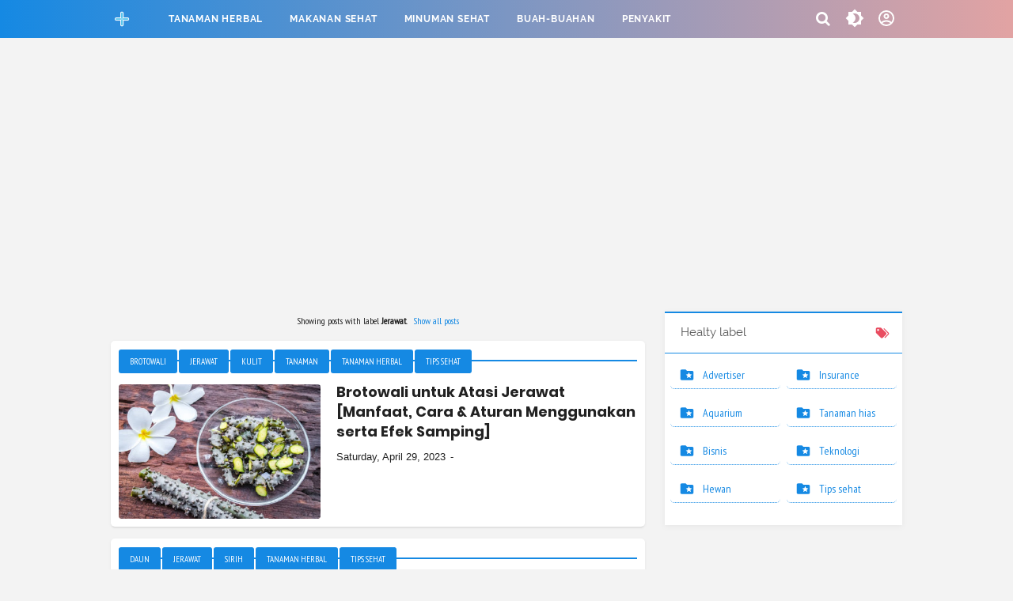

--- FILE ---
content_type: text/html; charset=utf-8
request_url: https://www.google.com/recaptcha/api2/aframe
body_size: 265
content:
<!DOCTYPE HTML><html><head><meta http-equiv="content-type" content="text/html; charset=UTF-8"></head><body><script nonce="BN4reMoyqxqlffF7ssbflQ">/** Anti-fraud and anti-abuse applications only. See google.com/recaptcha */ try{var clients={'sodar':'https://pagead2.googlesyndication.com/pagead/sodar?'};window.addEventListener("message",function(a){try{if(a.source===window.parent){var b=JSON.parse(a.data);var c=clients[b['id']];if(c){var d=document.createElement('img');d.src=c+b['params']+'&rc='+(localStorage.getItem("rc::a")?sessionStorage.getItem("rc::b"):"");window.document.body.appendChild(d);sessionStorage.setItem("rc::e",parseInt(sessionStorage.getItem("rc::e")||0)+1);localStorage.setItem("rc::h",'1768987743557');}}}catch(b){}});window.parent.postMessage("_grecaptcha_ready", "*");}catch(b){}</script></body></html>